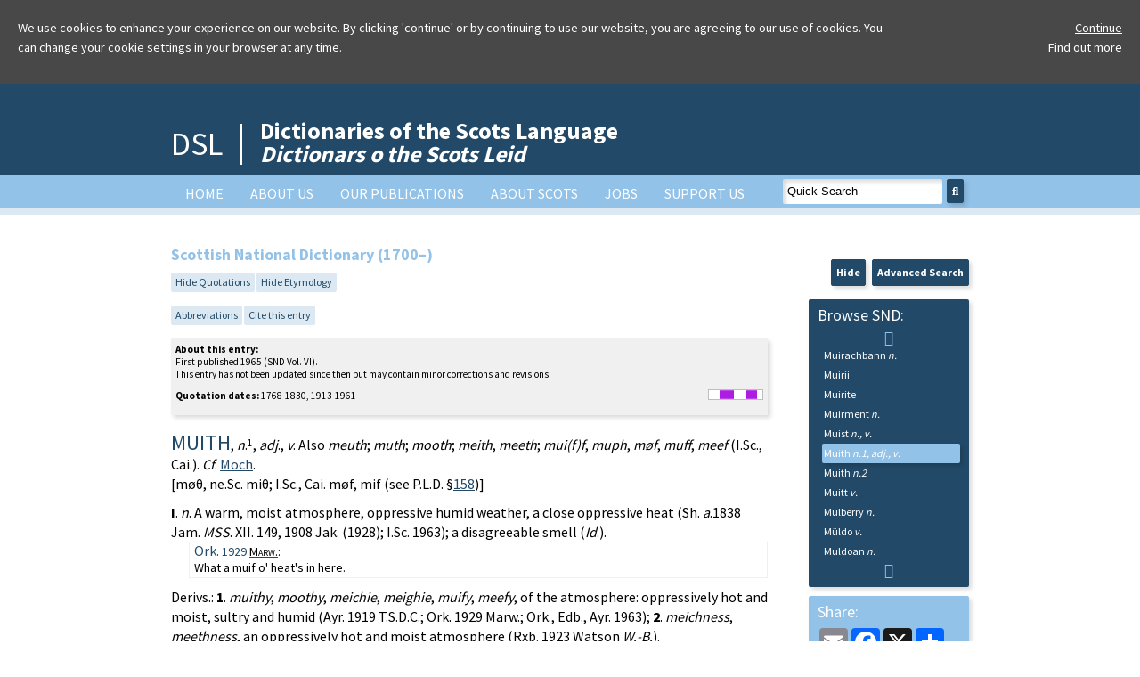

--- FILE ---
content_type: text/html; charset=UTF-8
request_url: https://www.dsl.ac.uk/entry/snd00076993
body_size: 10023
content:
<!doctype html>
<html>
<head>

<!-- Google tag (gtag.js) -->
<script async src="https://www.googletagmanager.com/gtag/js?id=G-3164YYNPBG"></script>
<script>
  window.dataLayer = window.dataLayer || [];
  function gtag(){dataLayer.push(arguments);}
  gtag('js', new Date());

  gtag('config', 'G-3164YYNPBG');
</script>

	<title>Dictionaries of the Scots Language:: DOST :: </title>
		<meta charset="utf-8" />
	<meta http-equiv="content-type" content="text/html; charset=utf-8" />
	<!--[if lt IE 9]>
		<script src="http://html5shim.googlecode.com/svn/trunk/html5.js"></script>
	<![endif]-->
	<meta name="viewport" content="width=device-width, initial-scale=1"/>
	<link href='https://fonts.googleapis.com/css?family=Source+Sans+Pro:400,700' rel='stylesheet' type='text/css'>
	<meta property="og:image" content="https://dsl.ac.uk/wp-content/uploads/2022/06/dsl-og-image.jpg">
	<meta name='robots' content='max-image-preview:large' />
	<style>img:is([sizes="auto" i], [sizes^="auto," i]) { contain-intrinsic-size: 3000px 1500px }</style>
	<link rel='dns-prefetch' href='//dsl.ac.uk' />
<script type="text/javascript">
/* <![CDATA[ */
window._wpemojiSettings = {"baseUrl":"https:\/\/s.w.org\/images\/core\/emoji\/16.0.1\/72x72\/","ext":".png","svgUrl":"https:\/\/s.w.org\/images\/core\/emoji\/16.0.1\/svg\/","svgExt":".svg","source":{"concatemoji":"https:\/\/dsl.ac.uk\/wp-includes\/js\/wp-emoji-release.min.js?ver=6.8.3"}};
/*! This file is auto-generated */
!function(s,n){var o,i,e;function c(e){try{var t={supportTests:e,timestamp:(new Date).valueOf()};sessionStorage.setItem(o,JSON.stringify(t))}catch(e){}}function p(e,t,n){e.clearRect(0,0,e.canvas.width,e.canvas.height),e.fillText(t,0,0);var t=new Uint32Array(e.getImageData(0,0,e.canvas.width,e.canvas.height).data),a=(e.clearRect(0,0,e.canvas.width,e.canvas.height),e.fillText(n,0,0),new Uint32Array(e.getImageData(0,0,e.canvas.width,e.canvas.height).data));return t.every(function(e,t){return e===a[t]})}function u(e,t){e.clearRect(0,0,e.canvas.width,e.canvas.height),e.fillText(t,0,0);for(var n=e.getImageData(16,16,1,1),a=0;a<n.data.length;a++)if(0!==n.data[a])return!1;return!0}function f(e,t,n,a){switch(t){case"flag":return n(e,"\ud83c\udff3\ufe0f\u200d\u26a7\ufe0f","\ud83c\udff3\ufe0f\u200b\u26a7\ufe0f")?!1:!n(e,"\ud83c\udde8\ud83c\uddf6","\ud83c\udde8\u200b\ud83c\uddf6")&&!n(e,"\ud83c\udff4\udb40\udc67\udb40\udc62\udb40\udc65\udb40\udc6e\udb40\udc67\udb40\udc7f","\ud83c\udff4\u200b\udb40\udc67\u200b\udb40\udc62\u200b\udb40\udc65\u200b\udb40\udc6e\u200b\udb40\udc67\u200b\udb40\udc7f");case"emoji":return!a(e,"\ud83e\udedf")}return!1}function g(e,t,n,a){var r="undefined"!=typeof WorkerGlobalScope&&self instanceof WorkerGlobalScope?new OffscreenCanvas(300,150):s.createElement("canvas"),o=r.getContext("2d",{willReadFrequently:!0}),i=(o.textBaseline="top",o.font="600 32px Arial",{});return e.forEach(function(e){i[e]=t(o,e,n,a)}),i}function t(e){var t=s.createElement("script");t.src=e,t.defer=!0,s.head.appendChild(t)}"undefined"!=typeof Promise&&(o="wpEmojiSettingsSupports",i=["flag","emoji"],n.supports={everything:!0,everythingExceptFlag:!0},e=new Promise(function(e){s.addEventListener("DOMContentLoaded",e,{once:!0})}),new Promise(function(t){var n=function(){try{var e=JSON.parse(sessionStorage.getItem(o));if("object"==typeof e&&"number"==typeof e.timestamp&&(new Date).valueOf()<e.timestamp+604800&&"object"==typeof e.supportTests)return e.supportTests}catch(e){}return null}();if(!n){if("undefined"!=typeof Worker&&"undefined"!=typeof OffscreenCanvas&&"undefined"!=typeof URL&&URL.createObjectURL&&"undefined"!=typeof Blob)try{var e="postMessage("+g.toString()+"("+[JSON.stringify(i),f.toString(),p.toString(),u.toString()].join(",")+"));",a=new Blob([e],{type:"text/javascript"}),r=new Worker(URL.createObjectURL(a),{name:"wpTestEmojiSupports"});return void(r.onmessage=function(e){c(n=e.data),r.terminate(),t(n)})}catch(e){}c(n=g(i,f,p,u))}t(n)}).then(function(e){for(var t in e)n.supports[t]=e[t],n.supports.everything=n.supports.everything&&n.supports[t],"flag"!==t&&(n.supports.everythingExceptFlag=n.supports.everythingExceptFlag&&n.supports[t]);n.supports.everythingExceptFlag=n.supports.everythingExceptFlag&&!n.supports.flag,n.DOMReady=!1,n.readyCallback=function(){n.DOMReady=!0}}).then(function(){return e}).then(function(){var e;n.supports.everything||(n.readyCallback(),(e=n.source||{}).concatemoji?t(e.concatemoji):e.wpemoji&&e.twemoji&&(t(e.twemoji),t(e.wpemoji)))}))}((window,document),window._wpemojiSettings);
/* ]]> */
</script>
<style id='wp-emoji-styles-inline-css' type='text/css'>

	img.wp-smiley, img.emoji {
		display: inline !important;
		border: none !important;
		box-shadow: none !important;
		height: 1em !important;
		width: 1em !important;
		margin: 0 0.07em !important;
		vertical-align: -0.1em !important;
		background: none !important;
		padding: 0 !important;
	}
</style>
<link rel='stylesheet' id='wp-block-library-css' href='https://dsl.ac.uk/wp-includes/css/dist/block-library/style.min.css?ver=6.8.3' type='text/css' media='all' />
<style id='classic-theme-styles-inline-css' type='text/css'>
/*! This file is auto-generated */
.wp-block-button__link{color:#fff;background-color:#32373c;border-radius:9999px;box-shadow:none;text-decoration:none;padding:calc(.667em + 2px) calc(1.333em + 2px);font-size:1.125em}.wp-block-file__button{background:#32373c;color:#fff;text-decoration:none}
</style>
<style id='global-styles-inline-css' type='text/css'>
:root{--wp--preset--aspect-ratio--square: 1;--wp--preset--aspect-ratio--4-3: 4/3;--wp--preset--aspect-ratio--3-4: 3/4;--wp--preset--aspect-ratio--3-2: 3/2;--wp--preset--aspect-ratio--2-3: 2/3;--wp--preset--aspect-ratio--16-9: 16/9;--wp--preset--aspect-ratio--9-16: 9/16;--wp--preset--color--black: #000000;--wp--preset--color--cyan-bluish-gray: #abb8c3;--wp--preset--color--white: #ffffff;--wp--preset--color--pale-pink: #f78da7;--wp--preset--color--vivid-red: #cf2e2e;--wp--preset--color--luminous-vivid-orange: #ff6900;--wp--preset--color--luminous-vivid-amber: #fcb900;--wp--preset--color--light-green-cyan: #7bdcb5;--wp--preset--color--vivid-green-cyan: #00d084;--wp--preset--color--pale-cyan-blue: #8ed1fc;--wp--preset--color--vivid-cyan-blue: #0693e3;--wp--preset--color--vivid-purple: #9b51e0;--wp--preset--gradient--vivid-cyan-blue-to-vivid-purple: linear-gradient(135deg,rgba(6,147,227,1) 0%,rgb(155,81,224) 100%);--wp--preset--gradient--light-green-cyan-to-vivid-green-cyan: linear-gradient(135deg,rgb(122,220,180) 0%,rgb(0,208,130) 100%);--wp--preset--gradient--luminous-vivid-amber-to-luminous-vivid-orange: linear-gradient(135deg,rgba(252,185,0,1) 0%,rgba(255,105,0,1) 100%);--wp--preset--gradient--luminous-vivid-orange-to-vivid-red: linear-gradient(135deg,rgba(255,105,0,1) 0%,rgb(207,46,46) 100%);--wp--preset--gradient--very-light-gray-to-cyan-bluish-gray: linear-gradient(135deg,rgb(238,238,238) 0%,rgb(169,184,195) 100%);--wp--preset--gradient--cool-to-warm-spectrum: linear-gradient(135deg,rgb(74,234,220) 0%,rgb(151,120,209) 20%,rgb(207,42,186) 40%,rgb(238,44,130) 60%,rgb(251,105,98) 80%,rgb(254,248,76) 100%);--wp--preset--gradient--blush-light-purple: linear-gradient(135deg,rgb(255,206,236) 0%,rgb(152,150,240) 100%);--wp--preset--gradient--blush-bordeaux: linear-gradient(135deg,rgb(254,205,165) 0%,rgb(254,45,45) 50%,rgb(107,0,62) 100%);--wp--preset--gradient--luminous-dusk: linear-gradient(135deg,rgb(255,203,112) 0%,rgb(199,81,192) 50%,rgb(65,88,208) 100%);--wp--preset--gradient--pale-ocean: linear-gradient(135deg,rgb(255,245,203) 0%,rgb(182,227,212) 50%,rgb(51,167,181) 100%);--wp--preset--gradient--electric-grass: linear-gradient(135deg,rgb(202,248,128) 0%,rgb(113,206,126) 100%);--wp--preset--gradient--midnight: linear-gradient(135deg,rgb(2,3,129) 0%,rgb(40,116,252) 100%);--wp--preset--font-size--small: 13px;--wp--preset--font-size--medium: 20px;--wp--preset--font-size--large: 36px;--wp--preset--font-size--x-large: 42px;--wp--preset--spacing--20: 0.44rem;--wp--preset--spacing--30: 0.67rem;--wp--preset--spacing--40: 1rem;--wp--preset--spacing--50: 1.5rem;--wp--preset--spacing--60: 2.25rem;--wp--preset--spacing--70: 3.38rem;--wp--preset--spacing--80: 5.06rem;--wp--preset--shadow--natural: 6px 6px 9px rgba(0, 0, 0, 0.2);--wp--preset--shadow--deep: 12px 12px 50px rgba(0, 0, 0, 0.4);--wp--preset--shadow--sharp: 6px 6px 0px rgba(0, 0, 0, 0.2);--wp--preset--shadow--outlined: 6px 6px 0px -3px rgba(255, 255, 255, 1), 6px 6px rgba(0, 0, 0, 1);--wp--preset--shadow--crisp: 6px 6px 0px rgba(0, 0, 0, 1);}:where(.is-layout-flex){gap: 0.5em;}:where(.is-layout-grid){gap: 0.5em;}body .is-layout-flex{display: flex;}.is-layout-flex{flex-wrap: wrap;align-items: center;}.is-layout-flex > :is(*, div){margin: 0;}body .is-layout-grid{display: grid;}.is-layout-grid > :is(*, div){margin: 0;}:where(.wp-block-columns.is-layout-flex){gap: 2em;}:where(.wp-block-columns.is-layout-grid){gap: 2em;}:where(.wp-block-post-template.is-layout-flex){gap: 1.25em;}:where(.wp-block-post-template.is-layout-grid){gap: 1.25em;}.has-black-color{color: var(--wp--preset--color--black) !important;}.has-cyan-bluish-gray-color{color: var(--wp--preset--color--cyan-bluish-gray) !important;}.has-white-color{color: var(--wp--preset--color--white) !important;}.has-pale-pink-color{color: var(--wp--preset--color--pale-pink) !important;}.has-vivid-red-color{color: var(--wp--preset--color--vivid-red) !important;}.has-luminous-vivid-orange-color{color: var(--wp--preset--color--luminous-vivid-orange) !important;}.has-luminous-vivid-amber-color{color: var(--wp--preset--color--luminous-vivid-amber) !important;}.has-light-green-cyan-color{color: var(--wp--preset--color--light-green-cyan) !important;}.has-vivid-green-cyan-color{color: var(--wp--preset--color--vivid-green-cyan) !important;}.has-pale-cyan-blue-color{color: var(--wp--preset--color--pale-cyan-blue) !important;}.has-vivid-cyan-blue-color{color: var(--wp--preset--color--vivid-cyan-blue) !important;}.has-vivid-purple-color{color: var(--wp--preset--color--vivid-purple) !important;}.has-black-background-color{background-color: var(--wp--preset--color--black) !important;}.has-cyan-bluish-gray-background-color{background-color: var(--wp--preset--color--cyan-bluish-gray) !important;}.has-white-background-color{background-color: var(--wp--preset--color--white) !important;}.has-pale-pink-background-color{background-color: var(--wp--preset--color--pale-pink) !important;}.has-vivid-red-background-color{background-color: var(--wp--preset--color--vivid-red) !important;}.has-luminous-vivid-orange-background-color{background-color: var(--wp--preset--color--luminous-vivid-orange) !important;}.has-luminous-vivid-amber-background-color{background-color: var(--wp--preset--color--luminous-vivid-amber) !important;}.has-light-green-cyan-background-color{background-color: var(--wp--preset--color--light-green-cyan) !important;}.has-vivid-green-cyan-background-color{background-color: var(--wp--preset--color--vivid-green-cyan) !important;}.has-pale-cyan-blue-background-color{background-color: var(--wp--preset--color--pale-cyan-blue) !important;}.has-vivid-cyan-blue-background-color{background-color: var(--wp--preset--color--vivid-cyan-blue) !important;}.has-vivid-purple-background-color{background-color: var(--wp--preset--color--vivid-purple) !important;}.has-black-border-color{border-color: var(--wp--preset--color--black) !important;}.has-cyan-bluish-gray-border-color{border-color: var(--wp--preset--color--cyan-bluish-gray) !important;}.has-white-border-color{border-color: var(--wp--preset--color--white) !important;}.has-pale-pink-border-color{border-color: var(--wp--preset--color--pale-pink) !important;}.has-vivid-red-border-color{border-color: var(--wp--preset--color--vivid-red) !important;}.has-luminous-vivid-orange-border-color{border-color: var(--wp--preset--color--luminous-vivid-orange) !important;}.has-luminous-vivid-amber-border-color{border-color: var(--wp--preset--color--luminous-vivid-amber) !important;}.has-light-green-cyan-border-color{border-color: var(--wp--preset--color--light-green-cyan) !important;}.has-vivid-green-cyan-border-color{border-color: var(--wp--preset--color--vivid-green-cyan) !important;}.has-pale-cyan-blue-border-color{border-color: var(--wp--preset--color--pale-cyan-blue) !important;}.has-vivid-cyan-blue-border-color{border-color: var(--wp--preset--color--vivid-cyan-blue) !important;}.has-vivid-purple-border-color{border-color: var(--wp--preset--color--vivid-purple) !important;}.has-vivid-cyan-blue-to-vivid-purple-gradient-background{background: var(--wp--preset--gradient--vivid-cyan-blue-to-vivid-purple) !important;}.has-light-green-cyan-to-vivid-green-cyan-gradient-background{background: var(--wp--preset--gradient--light-green-cyan-to-vivid-green-cyan) !important;}.has-luminous-vivid-amber-to-luminous-vivid-orange-gradient-background{background: var(--wp--preset--gradient--luminous-vivid-amber-to-luminous-vivid-orange) !important;}.has-luminous-vivid-orange-to-vivid-red-gradient-background{background: var(--wp--preset--gradient--luminous-vivid-orange-to-vivid-red) !important;}.has-very-light-gray-to-cyan-bluish-gray-gradient-background{background: var(--wp--preset--gradient--very-light-gray-to-cyan-bluish-gray) !important;}.has-cool-to-warm-spectrum-gradient-background{background: var(--wp--preset--gradient--cool-to-warm-spectrum) !important;}.has-blush-light-purple-gradient-background{background: var(--wp--preset--gradient--blush-light-purple) !important;}.has-blush-bordeaux-gradient-background{background: var(--wp--preset--gradient--blush-bordeaux) !important;}.has-luminous-dusk-gradient-background{background: var(--wp--preset--gradient--luminous-dusk) !important;}.has-pale-ocean-gradient-background{background: var(--wp--preset--gradient--pale-ocean) !important;}.has-electric-grass-gradient-background{background: var(--wp--preset--gradient--electric-grass) !important;}.has-midnight-gradient-background{background: var(--wp--preset--gradient--midnight) !important;}.has-small-font-size{font-size: var(--wp--preset--font-size--small) !important;}.has-medium-font-size{font-size: var(--wp--preset--font-size--medium) !important;}.has-large-font-size{font-size: var(--wp--preset--font-size--large) !important;}.has-x-large-font-size{font-size: var(--wp--preset--font-size--x-large) !important;}
:where(.wp-block-post-template.is-layout-flex){gap: 1.25em;}:where(.wp-block-post-template.is-layout-grid){gap: 1.25em;}
:where(.wp-block-columns.is-layout-flex){gap: 2em;}:where(.wp-block-columns.is-layout-grid){gap: 2em;}
:root :where(.wp-block-pullquote){font-size: 1.5em;line-height: 1.6;}
</style>
<link rel='stylesheet' id='jq-ui-css' href='https://dsl.ac.uk/wp-content/themes/DSL/css/jquery-ui.min.css' type='text/css' media='all' />
<link rel='stylesheet' id='dsl-ui-css' href='https://dsl.ac.uk/wp-content/themes/DSL/css/jquery-ui.theme.min.css' type='text/css' media='all' />
<link rel='stylesheet' id='dsl-fa-css' href='https://dsl.ac.uk/wp-content/themes/DSL/fontawesome/css/fontawesome.css' type='text/css' media='all' />
<link rel='stylesheet' id='dsl-fa-solid-css' href='https://dsl.ac.uk/wp-content/themes/DSL/fontawesome/css/solid.css' type='text/css' media='all' />
<link rel='stylesheet' id='dsl-fa-brands-css' href='https://dsl.ac.uk/wp-content/themes/DSL/fontawesome/css/brands.css' type='text/css' media='all' />
<link rel='stylesheet' id='dsl-main-css' href='https://dsl.ac.uk/wp-content/themes/DSL/css/dsl.css?20251107' type='text/css' media='all' />
<link rel='stylesheet' id='dsl-print-css' href='https://dsl.ac.uk/wp-content/themes/DSL/css/dsl-print.css' type='text/css' media='print' />
<link rel='stylesheet' id='dsl-cluetip-css' href='https://dsl.ac.uk/wp-content/themes/DSL/css/jquery.cluetip.css' type='text/css' media='all' />
<link rel='stylesheet' id='tablepress-default-css' href='https://dsl.ac.uk/wp-content/plugins/tablepress/css/build/default.css?ver=3.2.5' type='text/css' media='all' />
<script type="text/javascript" src="https://dsl.ac.uk/wp-content/themes/DSL/js/jquery-3.7.1.min.js" id="dsl-jquery-js"></script>
<script type="text/javascript" src="https://dsl.ac.uk/wp-content/themes/DSL/js/jquery-ui.min.js" id="dsl-jquery-ui-js"></script>
<script type="text/javascript" src="https://dsl.ac.uk/wp-content/themes/DSL/js/jquery.cluetip.js" id="dsl-jquery-cluetip-js"></script>
<script type="text/javascript" src="https://dsl.ac.uk/wp-content/themes/DSL/js/jquery.hoverIntent.js" id="dsl-jquery-hoverIntent-js"></script>
<script type="text/javascript" src="https://dsl.ac.uk/wp-content/themes/DSL/js/jquery.highlight.js" id="dsl-jquery-highlight-js"></script>
<script type="text/javascript" src="https://dsl.ac.uk/wp-content/themes/DSL/js/jquery.mark.min.js" id="dsl-jquery-mark-js"></script>
<script type="text/javascript" src="https://dsl.ac.uk/wp-content/themes/DSL/js/jquery.sparkline.min.js" id="dsl-js-sparkline-js"></script>
<script type="text/javascript" src="https://dsl.ac.uk/wp-content/themes/DSL/js/dsl-cookie.js" id="dsl-cookie-js"></script>
<script type="text/javascript" src="https://dsl.ac.uk/wp-content/themes/DSL/js/dsl.js?20250918" id="dsl-js-js"></script>
<link rel="https://api.w.org/" href="https://dsl.ac.uk/wp-json/" /><link rel="EditURI" type="application/rsd+xml" title="RSD" href="https://dsl.ac.uk/xmlrpc.php?rsd" />
<meta name="generator" content="WordPress 6.8.3" />
<link rel="icon" href="https://dsl.ac.uk/wp-content/uploads/2021/02/cropped-DSL_FAVICON_21-1-21-32x32.jpg" sizes="32x32" />
<link rel="icon" href="https://dsl.ac.uk/wp-content/uploads/2021/02/cropped-DSL_FAVICON_21-1-21-192x192.jpg" sizes="192x192" />
<link rel="apple-touch-icon" href="https://dsl.ac.uk/wp-content/uploads/2021/02/cropped-DSL_FAVICON_21-1-21-180x180.jpg" />
<meta name="msapplication-TileImage" content="https://dsl.ac.uk/wp-content/uploads/2021/02/cropped-DSL_FAVICON_21-1-21-270x270.jpg" />
		<style type="text/css" id="wp-custom-css">
			#supportUs{
background-color: #92c2e8;
	color: #000;
}

#supportUs a{
	color: #000;
}

#welcomeAnnouncement{
	background-color: #7198B4; color: #FFF;
}

#welcomeWOTD{
	background-color: #7198B4; color: #FFF;
}

.announcementSignUp{
	background-color: #def2f0 !important;
	color: #000 !important;
	padding-top: 20px;
	padding-bottom: 15px;
}

.announcementSignUp .goButton:hover, .announcementSignUp .goButton:active{
	background-color:#92c2e8;
	border: 1px solid #92c2e8;
}

/*Amazon Smile Styles*/
#amznCharityBannerInner{background-image:url(https://m.media-amazon.com/images/G/02/x-locale/paladin/charitycentral/banner-background-image._CB494422932_.png);width:302px;height:250px;position:relative; float:left; margin-top: 20px;}#amznCharityBannerInner a{display:block;width:100%;height:100%;position:relative;color:#000;text-decoration:none}.text{position:absolute;top:20px;left:15px;right:15px;bottom:100px}.support-wrapper{overflow:hidden;max-height:86px}.support{font-family:Arial,sans;font-weight:700;line-height:28px;font-size:25px;color:#333;text-align:center;margin:0;padding:0;background:0 0}.when-shop{font-family:Arial,sans;font-size:15px;font-weight:400;line-height:25px;color:#333;text-align:center;margin:0;padding:0;background:0 0}.donates{font-family:Arial,sans;font-size:15px;font-weight:400;line-height:21px;color:#333;text-align:center;margin:0;padding:0;background:0 0}		</style>
		</head>
<div id="header">
	<div id="headerInner">
	<div id="headerLogo"><a href="https://dsl.ac.uk/">DSL</a></div>
	<div id="headerText">
	<h1><a href="https://dsl.ac.uk/">Dictionaries of the Scots Language<br />
	<i>Dictionars o the Scots Leid</i></a></h1>
	</div>
	<div class="clear"></div>
	</div>
</div>	
<div id="nav">
	<div id="navInner">
		<div id="searchBox"><form method="get" action="https://dsl.ac.uk/results" id="quickSearchForm"><input id="searchInput" type="text" name="search" value="Quick Search" autocorrect="off" /><button class="goButton" type="submit" id="goQuickSearch"><i class="fa fa-search" aria-hidden="true"></i></button></form></div>
		<div class="menu-dsl-menu-container"><ul id="menu-dsl-menu" class="menu"><li id="menu-item-34" class="menu-item menu-item-type-post_type menu-item-object-page menu-item-home menu-item-34"><a href="https://dsl.ac.uk/">Home</a></li>
<li id="menu-item-35" class="menu-item menu-item-type-post_type menu-item-object-page menu-item-35"><a href="https://dsl.ac.uk/about-dsl/">About us</a></li>
<li id="menu-item-40" class="menu-item menu-item-type-post_type menu-item-object-page menu-item-has-children menu-item-40"><a href="https://dsl.ac.uk/our-publications/">Our Publications</a>
<ul class="sub-menu">
	<li id="menu-item-1814" class="menu-item menu-item-type-post_type menu-item-object-page menu-item-1814"><a href="https://dsl.ac.uk/our-publications/100-favourite-scots-words/">100 Favourite Scots Words</a></li>
	<li id="menu-item-3125" class="menu-item menu-item-type-post_type menu-item-object-page menu-item-3125"><a href="https://dsl.ac.uk/our-publications/100-scots-words-from-outlander/">100 Scots Words from Outlander</a></li>
	<li id="menu-item-39" class="menu-item menu-item-type-post_type menu-item-object-page menu-item-39"><a href="https://dsl.ac.uk/our-publications/what-is-dsl/">DSL Online</a></li>
	<li id="menu-item-1278" class="menu-item menu-item-type-post_type menu-item-object-page menu-item-1278"><a href="https://dsl.ac.uk/our-publications/scottish-national-dictionary/">Scottish National Dictionary</a></li>
	<li id="menu-item-1302" class="menu-item menu-item-type-post_type menu-item-object-page menu-item-1302"><a href="https://dsl.ac.uk/our-publications/a-dictionary-of-the-older-scottish-tongue-dost/">A Dictionary of the Older Scottish Tongue</a></li>
	<li id="menu-item-362" class="menu-item menu-item-type-post_type menu-item-object-page menu-item-362"><a href="https://dsl.ac.uk/our-publications/concise-scots-dictionary/">Concise Scots Dictionary</a></li>
	<li id="menu-item-370" class="menu-item menu-item-type-post_type menu-item-object-page menu-item-370"><a href="https://dsl.ac.uk/our-publications/essential-scots-dictionary/">Essential Scots Dictionary</a></li>
	<li id="menu-item-381" class="menu-item menu-item-type-post_type menu-item-object-page menu-item-381"><a href="https://dsl.ac.uk/our-publications/concise-english-scots-dictionary/">Concise English-Scots Dictionary</a></li>
	<li id="menu-item-2963" class="menu-item menu-item-type-post_type menu-item-object-page menu-item-2963"><a href="https://dsl.ac.uk/our-publications/english-scots/">Essential English-Scots Dictionary online</a></li>
	<li id="menu-item-3020" class="menu-item menu-item-type-post_type menu-item-object-page menu-item-3020"><a href="https://dsl.ac.uk/our-publications/scots-english/">Essential Scots-English Dictionary online</a></li>
	<li id="menu-item-1461" class="menu-item menu-item-type-post_type menu-item-object-page menu-item-1461"><a href="https://dsl.ac.uk/our-publications/scots-dictionary-for-schools-app/">Scots Dictionary for Schools app</a></li>
	<li id="menu-item-2525" class="menu-item menu-item-type-post_type menu-item-object-page menu-item-2525"><a href="https://dsl.ac.uk/our-publications/szkocko-polski/">Słownik podstawowy szkocko-polski  / Essential Scots-Polish Dictionary</a></li>
	<li id="menu-item-384" class="menu-item menu-item-type-post_type menu-item-object-page menu-item-384"><a href="https://dsl.ac.uk/our-publications/pocket-scots-dictionary/">Pocket Scots Dictionary</a></li>
	<li id="menu-item-1031" class="menu-item menu-item-type-post_type menu-item-object-page menu-item-1031"><a href="https://dsl.ac.uk/our-publications/dictionary-of-scottish-building/">Dictionary of  Scottish Building</a></li>
	<li id="menu-item-374" class="menu-item menu-item-type-post_type menu-item-object-page menu-item-374"><a href="https://dsl.ac.uk/our-publications/scots-thesaurus/">Scots Thesaurus</a></li>
	<li id="menu-item-471" class="menu-item menu-item-type-post_type menu-item-object-page menu-item-471"><a href="https://dsl.ac.uk/our-publications/scots-predictive-keyboard/">Scots predictive keyboard</a></li>
	<li id="menu-item-3142" class="menu-item menu-item-type-post_type menu-item-object-page menu-item-3142"><a href="https://dsl.ac.uk/our-publications/scots-word-of-the-week/">Scots Word of the Week</a></li>
	<li id="menu-item-2468" class="menu-item menu-item-type-post_type menu-item-object-page menu-item-2468"><a href="https://dsl.ac.uk/our-publications/macwordle/">MacWordle</a></li>
	<li id="menu-item-1595" class="menu-item menu-item-type-post_type menu-item-object-page menu-item-1595"><a href="https://dsl.ac.uk/our-publications/j-k-annand/">The works of J. K. Annand</a></li>
	<li id="menu-item-2462" class="menu-item menu-item-type-post_type menu-item-object-page menu-item-2462"><a href="https://dsl.ac.uk/our-publications/aitken100/">AITKEN100</a></li>
	<li id="menu-item-1510" class="menu-item menu-item-type-post_type menu-item-object-page menu-item-1510"><a href="https://dsl.ac.uk/our-publications/other-publications/">Other publications</a></li>
</ul>
</li>
<li id="menu-item-36" class="menu-item menu-item-type-post_type menu-item-object-page menu-item-has-children menu-item-36"><a href="https://dsl.ac.uk/about-scots/">About Scots</a>
<ul class="sub-menu">
	<li id="menu-item-304" class="menu-item menu-item-type-post_type menu-item-object-page menu-item-304"><a href="https://dsl.ac.uk/about-scots/what-is-scots/">What is Scots?</a></li>
	<li id="menu-item-305" class="menu-item menu-item-type-post_type menu-item-object-page menu-item-305"><a href="https://dsl.ac.uk/about-scots/a-language-or-a-dialect/">A language or a dialect?</a></li>
	<li id="menu-item-269" class="menu-item menu-item-type-post_type menu-item-object-page menu-item-269"><a href="https://dsl.ac.uk/about-scots/an-outline-history-of-scots/">Scots: an outline history</a></li>
	<li id="menu-item-46" class="menu-item menu-item-type-post_type menu-item-object-page menu-item-46"><a href="https://dsl.ac.uk/about-scots/history-of-scots/">History of Scots to 1700</a></li>
	<li id="menu-item-45" class="menu-item menu-item-type-post_type menu-item-object-page menu-item-45"><a href="https://dsl.ac.uk/about-scots/the-scots-language/">Phonetic description</a></li>
</ul>
</li>
<li id="menu-item-1879" class="menu-item menu-item-type-post_type menu-item-object-page menu-item-1879"><a href="https://dsl.ac.uk/jobs/">Jobs</a></li>
<li id="menu-item-37" class="menu-item menu-item-type-post_type menu-item-object-page menu-item-37"><a href="https://dsl.ac.uk/support/">Support Us</a></li>
</ul></div>	<div class="clear"></div>
	</div>
	</div>
<div id="navCompact">
<p class="right"><a href="#" id="toggleMenu" class="goButton">Menu <i class="fa fa-bars" aria-hidden="true"></i></a></p>
<div id="compactMenu">
<div class="menu-dsl-menu-container"><ul id="menu-dsl-menu-1" class="menu"><li class="menu-item menu-item-type-post_type menu-item-object-page menu-item-home menu-item-34"><a href="https://dsl.ac.uk/">Home</a></li>
<li class="menu-item menu-item-type-post_type menu-item-object-page menu-item-35"><a href="https://dsl.ac.uk/about-dsl/">About us</a></li>
<li class="menu-item menu-item-type-post_type menu-item-object-page menu-item-has-children menu-item-40"><a href="https://dsl.ac.uk/our-publications/">Our Publications</a>
<ul class="sub-menu">
	<li class="menu-item menu-item-type-post_type menu-item-object-page menu-item-1814"><a href="https://dsl.ac.uk/our-publications/100-favourite-scots-words/">100 Favourite Scots Words</a></li>
	<li class="menu-item menu-item-type-post_type menu-item-object-page menu-item-3125"><a href="https://dsl.ac.uk/our-publications/100-scots-words-from-outlander/">100 Scots Words from Outlander</a></li>
	<li class="menu-item menu-item-type-post_type menu-item-object-page menu-item-39"><a href="https://dsl.ac.uk/our-publications/what-is-dsl/">DSL Online</a></li>
	<li class="menu-item menu-item-type-post_type menu-item-object-page menu-item-1278"><a href="https://dsl.ac.uk/our-publications/scottish-national-dictionary/">Scottish National Dictionary</a></li>
	<li class="menu-item menu-item-type-post_type menu-item-object-page menu-item-1302"><a href="https://dsl.ac.uk/our-publications/a-dictionary-of-the-older-scottish-tongue-dost/">A Dictionary of the Older Scottish Tongue</a></li>
	<li class="menu-item menu-item-type-post_type menu-item-object-page menu-item-362"><a href="https://dsl.ac.uk/our-publications/concise-scots-dictionary/">Concise Scots Dictionary</a></li>
	<li class="menu-item menu-item-type-post_type menu-item-object-page menu-item-370"><a href="https://dsl.ac.uk/our-publications/essential-scots-dictionary/">Essential Scots Dictionary</a></li>
	<li class="menu-item menu-item-type-post_type menu-item-object-page menu-item-381"><a href="https://dsl.ac.uk/our-publications/concise-english-scots-dictionary/">Concise English-Scots Dictionary</a></li>
	<li class="menu-item menu-item-type-post_type menu-item-object-page menu-item-2963"><a href="https://dsl.ac.uk/our-publications/english-scots/">Essential English-Scots Dictionary online</a></li>
	<li class="menu-item menu-item-type-post_type menu-item-object-page menu-item-3020"><a href="https://dsl.ac.uk/our-publications/scots-english/">Essential Scots-English Dictionary online</a></li>
	<li class="menu-item menu-item-type-post_type menu-item-object-page menu-item-1461"><a href="https://dsl.ac.uk/our-publications/scots-dictionary-for-schools-app/">Scots Dictionary for Schools app</a></li>
	<li class="menu-item menu-item-type-post_type menu-item-object-page menu-item-2525"><a href="https://dsl.ac.uk/our-publications/szkocko-polski/">Słownik podstawowy szkocko-polski  / Essential Scots-Polish Dictionary</a></li>
	<li class="menu-item menu-item-type-post_type menu-item-object-page menu-item-384"><a href="https://dsl.ac.uk/our-publications/pocket-scots-dictionary/">Pocket Scots Dictionary</a></li>
	<li class="menu-item menu-item-type-post_type menu-item-object-page menu-item-1031"><a href="https://dsl.ac.uk/our-publications/dictionary-of-scottish-building/">Dictionary of  Scottish Building</a></li>
	<li class="menu-item menu-item-type-post_type menu-item-object-page menu-item-374"><a href="https://dsl.ac.uk/our-publications/scots-thesaurus/">Scots Thesaurus</a></li>
	<li class="menu-item menu-item-type-post_type menu-item-object-page menu-item-471"><a href="https://dsl.ac.uk/our-publications/scots-predictive-keyboard/">Scots predictive keyboard</a></li>
	<li class="menu-item menu-item-type-post_type menu-item-object-page menu-item-3142"><a href="https://dsl.ac.uk/our-publications/scots-word-of-the-week/">Scots Word of the Week</a></li>
	<li class="menu-item menu-item-type-post_type menu-item-object-page menu-item-2468"><a href="https://dsl.ac.uk/our-publications/macwordle/">MacWordle</a></li>
	<li class="menu-item menu-item-type-post_type menu-item-object-page menu-item-1595"><a href="https://dsl.ac.uk/our-publications/j-k-annand/">The works of J. K. Annand</a></li>
	<li class="menu-item menu-item-type-post_type menu-item-object-page menu-item-2462"><a href="https://dsl.ac.uk/our-publications/aitken100/">AITKEN100</a></li>
	<li class="menu-item menu-item-type-post_type menu-item-object-page menu-item-1510"><a href="https://dsl.ac.uk/our-publications/other-publications/">Other publications</a></li>
</ul>
</li>
<li class="menu-item menu-item-type-post_type menu-item-object-page menu-item-has-children menu-item-36"><a href="https://dsl.ac.uk/about-scots/">About Scots</a>
<ul class="sub-menu">
	<li class="menu-item menu-item-type-post_type menu-item-object-page menu-item-304"><a href="https://dsl.ac.uk/about-scots/what-is-scots/">What is Scots?</a></li>
	<li class="menu-item menu-item-type-post_type menu-item-object-page menu-item-305"><a href="https://dsl.ac.uk/about-scots/a-language-or-a-dialect/">A language or a dialect?</a></li>
	<li class="menu-item menu-item-type-post_type menu-item-object-page menu-item-269"><a href="https://dsl.ac.uk/about-scots/an-outline-history-of-scots/">Scots: an outline history</a></li>
	<li class="menu-item menu-item-type-post_type menu-item-object-page menu-item-46"><a href="https://dsl.ac.uk/about-scots/history-of-scots/">History of Scots to 1700</a></li>
	<li class="menu-item menu-item-type-post_type menu-item-object-page menu-item-45"><a href="https://dsl.ac.uk/about-scots/the-scots-language/">Phonetic description</a></li>
</ul>
</li>
<li class="menu-item menu-item-type-post_type menu-item-object-page menu-item-1879"><a href="https://dsl.ac.uk/jobs/">Jobs</a></li>
<li class="menu-item menu-item-type-post_type menu-item-object-page menu-item-37"><a href="https://dsl.ac.uk/support/">Support Us</a></li>
</ul></div></div>
</div><div id="main">
<div id="mainInner">
<div id="entry" class="withoutSearch"><a href="#" id="showSearch">Show Search Results</a> <a href="#" id="showBrowse">Show Browse</a><h4 class="dictionaryTitle">Scottish National Dictionary (1700&ndash;)</h4><p class="small" id="showHideOpts"><a href="#" id="optQuot">Hide Quotations</a> <a href="#" id="optEtym">Hide Etymology</a> </p><p class="small" id="otherOpts"><a href="/our-publications/scottish-national-dictionary/abbreviations-snd/">Abbreviations</a> <a href="#" id="openCite">Cite this entry</a></p><div id="aboutEntry"><p><b>About this entry:</b><br />First published 1965 (SND Vol. VI). <br />This entry has not been updated since then but may contain minor corrections and revisions.<div id="sparkWapper"><div id="sparkLeft"><p><b>Quotation dates:</b> 1768-1830, 1913-1961</p></div><div id="sparkRight"><p><span class="sparkSection" id="spark-snd00076993"><span class="sparklineData">[0,0,0,0,0,0,1,1,1,1,1,1,1,1,0,0,0,0,0,0,0,1,1,1,1,1,1,0,0,0]</span><span class="sparkline sparklineEntry resultsTip" title="1768-1830, 1913-1961"></span></span></p></div></div><div class="clear"></div></div><p id="first"><span class="form">MUITH</span>, <i>n</i>.<sup>1</sup>, <i>adj</i>., <i>v</i>. Also <i>meuth</i>; <i>muth</i>; <i>mooth</i>; <i>meith</i>, <i>meeth</i>; <i>mui(f)f</i>, <i>muph</i>, <i>møf</i>, <i>muff</i>, <i>meef</i> (I.Sc., Cai.). <i>Cf</i>. <a href="/entry/snd00076766" class="xref">Moch</a>. <span class="pron">[møθ, ne.Sc. miθ; I.Sc., Cai. møf, mif (see P.L.D. §<a href="/about-scots/the-scots-language/#p158">158</a>)]</span></p><p><b>I</b>. <i>n</i>. A warm, moist atmosphere, oppressive humid weather, a close oppressive heat (Sh. <i>a</i>.1838 Jam. <i>MSS</i>. XII. 149, 1908 Jak. (1928); I.Sc. 1963); a disagreeable smell (<i>Id</i>.).<span class="cit odd"><span class="cref ref-bib015707"><span class="geo">Ork.</span> <span class="date">1929</span> <span class="citAuthor">Marw.</span>: </span><br/><span class="quote">What a muif o' heat's in here.</span></span></p><p>Derivs.: <b>1</b>. <i>muithy</i>, <i>moothy</i>, <i>meichie</i>, <i>meighie</i>, <i>muify</i>, <i>meefy</i>, of the atmosphere: oppressively hot and moist, sultry and humid (Ayr. 1919 T.S.D.C.; Ork. 1929 Marw.; Ork., Edb., Ayr. 1963); <b>2</b>. <i>meichness</i>, <i>meethness</i>, an oppressively hot and moist atmosphere (Rxb. 1923 Watson <i>W.-B.</i>).<span class="cno"><b>1</b>.</span> <span class="cit odd"><span class="cref ref-bib016255"><span class="geo">Ork.</span> <span class="date">1951</span> <span class="citAuthor">R. Rendall</span> <span class="citTitle">Ork. Variants</span> 30: </span><br/><span class="quote">The ulie-lamp reeks in the muify byre.</span></span><span class="cit even"><span class="cref ref-bib015327"><span class="geo">Rxb.</span> <span class="date">1961</span> <span class="citAuthor">W. Landles</span> <span class="citTitle">Penny Numbers</span> 10: </span><br/><span class="quote">Oot i' the muify stable She socht a place to lie.</span></span><span class="cno"><b>2</b>.</span> <span class="cit odd"><span class="cref ref-bib016326"><span class="geo">Abd.</span> <span class="date">1768</span> <span class="citAuthor">A. Ross</span> <span class="citTitle">Helenore</span> (S.T.S.) 28: </span><br/><span class="quote">She to fag began; Wi' wae, an' faut, an' meethness o' the day.</span></span><span class="cit even"><span class="cref ref-bib016481"><span class="geo">Ayr.</span> <span class="date">1913</span> <span class="citAuthor">J. Service</span> <span class="citTitle">Memorables</span> 137: </span><br/><span class="quote">There cam a heavy rain and a meighness of the air.</span></span></p><p><b>II</b>. <i>adj</i>. <b>1</b>. Of the atmosphere: oppressively close and humid (n.Sc. 1808 Jam.; †Rxb. 1923 Watson <i>W.-B.</i>; e.Rs.<sup>1</sup> 1929); of persons: oppressed or exhausted by heat (Jam.).<span class="cit odd"><span class="cref ref-bib016326"><span class="geo">Abd.</span> <span class="date">1768</span> <span class="citAuthor">A. Ross</span> <span class="citTitle">Helenore</span> (S.T.S.) 78, 93: </span><br/><span class="quote">An' they are posting on whate'er they may. Baith het an' meeth, till they are haleing down . . . But meith, meith was the day; The summer cauts were dancing brae frae brae.</span></span><span class="cit even"><span class="cref ref-bib015196"><span class="geo">Sc.</span> <span class="date">1806</span> <span class="citAuthor">R. Jamieson</span> <span class="citTitle">Ballads</span> II. 363: </span><br/><span class="quote">The day is meeth, and weary he.</span></span><span class="cit odd"><span class="cref ref-bib015192"><span class="geo">Rxb.</span> <span class="date">1825</span> <span class="citAuthor">Jam.</span>: </span><br/><span class="quote">A muith morning, a close, dull, warm, foggy morning.</span></span><span class="cit even"><span class="cref ref-bib015084"><span class="geo">Slk.</span> <span class="date">1830</span> <span class="citAuthor">Hogg</span> <span class="citTitle">Tales</span> (1874) 211: </span><br/><span class="quote">The night is that muth an' breathless, I'm maist like to swairf.</span></span><span class="cit odd"><span class="cref ref-bib014875"><span class="geo">Cai.</span> <span class="date">1961</span> <span class="citAuthor">“Castlegreen”</span> <span class="citTitle">Tatties an' Herreen</span> 16: </span><br/><span class="quote">Fan ye're feelan' clean beit an' ye're meef wi' e' heit.</span></span></p><p>†<b>2</b>. Soft, calm, comfortable (Rxb. 1825 Jam.). Hence deriv. ¶<i>moothlie</i>, <i>-lye</i>, in a soft, smooth manner.<span class="cit odd"><span class="cref ref-bib015084"><span class="geo">Slk.</span> <span class="date">1820</span> <span class="citAuthor">Hogg</span> <span class="citTitle">Tales</span> (1874) 110: </span><br/><span class="quote">I harde ane chylde unhaspe thilke sneck, as moothlye as ane snail quhan scho gaungs snowking owir thilk droukyt swaird.</span></span><span class="cit even"><span class="cref ref-bib015478"><span class="geo">Sc.</span> <span class="date">1927</span> <span class="citAuthor">H. McDiarmid</span> <span class="citTitle">Lucky Bag</span> 3: </span><br/><span class="quote">Moothlie as snails when they come snowkin' Oot owre the drookit swaird.</span></span></p><p>†<b>3</b>. Cheerful, genial, jovial (Lnk., Rxb. 1825 Jam.). Also <i>adv</i>.<span class="cit odd"><span class="cref ref-bib018146"><span class="geo">ne.Sc.</span> <span class="date">1782</span> <span class="citTitle">Caled. Mercury</span> (4 Sept.): </span><br/><span class="quote">Weil fell her o' yo'r mainsome nater, Sae mieth ti' awn a poer auld creater.</span></span></p><p>†<b>4</b>. Mild, gentle (s.Sc. 1825 Jam., <i>meeth</i>). This form is irreg. and may be a different word. ? <i>Cf</i>. Mid.Eng. <i>methe</i>, gentle, courteous.</p><p><b>III</b>. <i>v</i>. To oppress with heat (Sh. 1903 <i>E.D.D.</i>); to find difficulty in breathing in close, sultry weather (Sh. 1908 Jak. (1928)). Ppl.adj. <i>müffin</i>, close and sultry (Sh. <i>a</i>.1914 J. M. Hutcheson W.-L.).</p><span class="etym">[O.N. <i>móða</i>, condensed vapour, mist on a warm day, <i>cf</i>. Norw. dial. <i>mo</i>, warm, close. The variants show substitution of <i>f</i> for <i>th</i>. See <a href="/entry/snd00069399" class="xref">F</a>, <b>1</b>.]</span>
</div><div id="firstFixed" class="noPrint"><h3>Muith <i>n.1, adj., v.</i></h3><div id="firstTop"><a href="#header"><i class="fa fa-chevron-up" aria-hidden="true"></i> Top</a></div><div id="firstOpts" class="small"><a href="#" id="firstOptQuot">Hide Quotations</a><br /><a href="#" id="firstOptEtym">Hide Etymology</a></div></div><div id="citation" title="Cite this entry"><p>You may wish to vary the format shown below depending on the citation style used.</p><p>&quot;Muith <i>n.1, adj., v.</i>&quot;. <i>Dictionary of the Scots Language</i>. 2004.  Scottish Language Dictionaries Ltd.  Accessed 12 Nov 2025 &lt;<a href="http://www.dsl.ac.uk/entry/snd/muith_n1_adj_v">http://www.dsl.ac.uk/entry/snd/muith_n1_adj_v</a>&gt;</p></div><p id="hiddenID" class="noPrint">18837</p><p id="hiddenSource" class="noPrint">snd</p><div id="entryRight"><p class="small" style="text-align: right; padding-top: 10px;"><a href="#" class="goButton" id="hideBrowse">Hide</a> <a href="/advanced-search" id="tryAdvanced" class="goButton">Advanced Search</a></p><div id="browseBox" class="small"><h3>Browse SND:</h3><a href="#" id="browseUp" class=""><i class="fa fa-caret-up" aria-hidden="true"></i></a><ul id="dictionaryBrowser">Loading...</ul><a href="#" id="browseDown" class=""><i class="fa fa-caret-down" aria-hidden="true"></i></a></div><div id="share" class="small"><h3>Share:</h3>
<div class="a2a_kit a2a_kit_size_32 a2a_default_style">
	<a class="a2a_button_email"></a>
    <a class="a2a_button_facebook"></a>
    <a class="a2a_button_x"></a>
    <a class="a2a_dd"></a>
</div>
<script type="text/javascript" src="https://static.addtoany.com/menu/page.js"></script>
</div></div><div class="clear"></div>
</div></div>
<div id="footer">
<div id="footerInner">
<div id="footerText" class="small">
		<p><a href="#header" class="toTop"><i class="fa fa-chevron-up" aria-hidden="true"></i> Top</a></p>
<p>
	<a href="/copyright">Copyright </a> | <a href="/privacy">Privacy Policy</a><br />
	<a href="/versions-and-changes">DSL Data Version 3.1</a><br />
	</p>
</div>
<div id="footerSocial">
<p><a href="https://www.facebook.com/ScotsDictionars" target="_blank"><i class="fa-brands fa-square-facebook"></i></a> <a href="https://twitter.com/scotsdictionars" target="_blank"><i class="fa-brands fa-square-x-twitter"></i></a> <a href="https://www.instagram.com/scotsdictionars/" target="_blank"><i class="fa-brands fa-square-instagram"></i></a> <a href="https://www.youtube.com/channel/UC0ikCS9ceVHOUlH1e5QUk5A" target="_blank"><i class="fa-brands fa-square-youtube"></i></a> <a href="mailto:info@dsl.ac.uk"><i class="fa fa-envelope-square"></i></a></p>
</div>
<div class="clear"></div>
<div id="uog" class="small"><div id="uogImage"><a href="http://www.gla.ac.uk" target="_blank"><img src="/wp-content/themes/DSL/graphics/uog-logo.jpg" alt="" /></a></div>
<div id="uogText">
<a href="http://www.gla.ac.uk/" target="_blank">Website hosted by the<br />University of Glasgow</a>
</div>
</div>

<div id="scottishGovernment" class="small"><div id="govImage"><a href="http://www.gov.scot/" target="_blank"><img src="/wp-content/themes/DSL/graphics/scottishgovernment.jpg" alt="" /></a></div>
<div id="govText">
<a href="http://www.scotland.gov.uk/" target="_blank">Supported by the<br />Scottish Government</a>
</div>
</div>

	<div id="sld" class="small">
	<div id="sldImage"><img src="/wp-content/uploads/2021/01/dsl-laptop-text.png" alt="" /></div>
	<div id="sldText">Dictionaries of the Scots Language SCIO<br />We are a Scottish Charity (SC032910)</div>

	</div>
	<div class="clear"></div>
</div>
</div>

<script type="speculationrules">
{"prefetch":[{"source":"document","where":{"and":[{"href_matches":"\/*"},{"not":{"href_matches":["\/wp-*.php","\/wp-admin\/*","\/wp-content\/uploads\/*","\/wp-content\/*","\/wp-content\/plugins\/*","\/wp-content\/themes\/DSL\/*","\/*\\?(.+)"]}},{"not":{"selector_matches":"a[rel~=\"nofollow\"]"}},{"not":{"selector_matches":".no-prefetch, .no-prefetch a"}}]},"eagerness":"conservative"}]}
</script>
</body>
</html>
